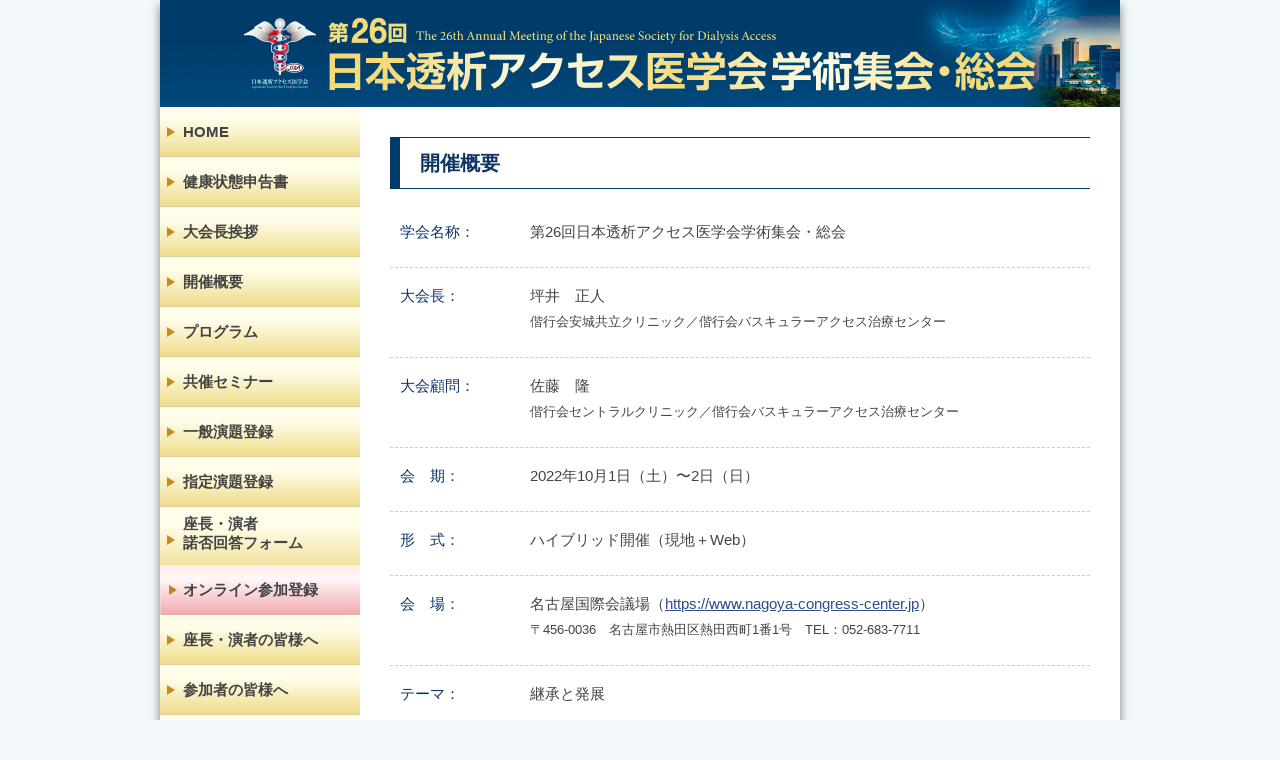

--- FILE ---
content_type: text/html
request_url: https://cop-chita.com/26jsda/general.html
body_size: 7076
content:
<!DOCTYPE html>
<html lang="ja"><!-- InstanceBegin template="/Templates/base.dwt" codeOutsideHTMLIsLocked="false" -->
<head>
<meta http-equiv="Pragma" content="no-cache">
<meta http-equiv="Cache-Control" content="no-cache">
<meta http-equiv="Expires" content="0">
<meta http-equiv="Content-Type" content="text/html; charset=utf-8">
<meta http-equiv="Content-Style-Type" content="text/css" />
<meta http-equiv="Content-Script-Type" content="text/javascript" />
<script src="https://code.jquery.com/jquery-1.11.2.min.js"></script>
<!-- InstanceBeginEditable name="doctitle" -->
<title>開催概要｜第26回日本透析アクセス医学会学術集会・総会</title>
<style type="text/css">
</style>
<!-- InstanceEndEditable -->
<meta name="description" content="第26回日本透析アクセス医学会学術集会・総会">
<meta name="keywords" content="第26回日本透析アクセス医学会学術集会・総会,透析アクセス・日本透析アクセス医学会,透析,腎臓">
	<SCRIPT src="pagetop.js"></SCRIPT>
<link href="style/common.css" rel="stylesheet" type="text/css">
<link href="style/base.css" rel="stylesheet" type="text/css">
	<!-- InstanceBeginEditable name="head" -->
	<style type="text/css">
	.wrapper{
    width: 960px;
    min-height: 1000px;
    margin-top: 0px;
    margin-right: auto;
    margin-left: auto;
    margin-bottom: 0;
    background-color: #EFEEEA;
}
.main2{
    float: right;
    width: 700px;
    height: 1000px;
	padding-right: 30px;
	padding-left: 30px;
	background-color: #FFFFFF;
    background-position: 1% 0%;
    background-repeat: no-repeat;
}
dl.outlineDl dt {
    color: #0D3566;
    float: left;
    width: 130px;
    font-size: 15px;
    line-height: 170%;
}


dl.outlineDl dd {
	margin-left: 130px;
	margin-top: 10px;
	font-size: 15px;
	line-height: 170%;
}


/*IE6 hack*/
* html dl.outlineDl dd {
	margin-left: 105px;
	margin-top: 5px;
	display: inline-block;
	font-size: 15px;
	line-height: 170%;
}


.dladd {
	font-size: 13px;
	font-weight: normal;
}


dl.outlineDl dd span.outlineAddress {
	font-weight: normal;
	font-size: 14px;
	line-height: 140%;
}

div.outlineItemtop {
	margin-bottom: 15px;
	padding-left: 10px;
	padding-bottom: 10px;
	border-bottom: 1px dashed #CCCCCC;
	padding-top: 0px;
}

div.outlineItemtop2 {
	margin-bottom: 15px;
	padding-left: 10px;
	padding-bottom: 10px;
	padding-top: 0px;
}

div.outlineItem {
	margin-bottom: 15px;
	padding-left: 10px;
	padding-bottom: 10px;
	border-bottom: 1px dashed #CCCCCC;
}
	</style>
	<!-- InstanceEndEditable -->
</head>

<body>
  <div id="header" class="clearfix">
      <h1><a href="index.html"><img src="images/shared/toptitle2.png" width="960" height="107" alt="第26回日本透析アクセス医学会学術集会・総会"/></a></h1>
    </div>
	
<div class="wrapper">
<div class="subBox">
<nav> 
<a href="index.html" class="btn">HOME</a>
<a href="health.html" class="btn">健康状態申告書</a>
 <a href="greeting.html" class="btn">大会長挨拶</a>
<a href="general.html" class="btn">開催概要</a>
<a href="program.html" class="btn">プログラム</a>
<a href="sponsored.html" class="btn">共催セミナー</a>
<a href="speech.html" class="btn">一般演題登録</a>
<a href="speech_sp.html" class="btn">指定演題登録</a>
<a href="permission.html" class="btn2">座長・演者<br>諾否回答フォーム</a>
 <a href="registration.html" class="btn3">オンライン参加登録</a>	
 <a href="speaker.html" class="btn">座長・演者の皆様へ</a>
<a href="information.html" class="btn">参加者の皆様へ</a>
<a href="access.html" class="btn">会場案内</a>
<a href="poster.html" class="btn2">関連学会ポスター<br>掲示申込</a>	
<a href="link.html" class="btn">リンク</a>
</nav>
    
    <ofnav>
<a href="https://chubu-va.com/index.html" target="_blank" class="oftn"><img src="images/shared/16cva.png" width="180" height="90" alt="中部地区バスキュラーアクセス研究会"/></a>
	</ofnav>	
	
		
  </div>
<!-- InstanceBeginEditable name="main" -->
<div class="main2">
	<h2>開催概要</h2>

 <div class="outlineItemtop">
<dl class="outlineDl">
<dt>学会名称：</dt>
<dd>第26回日本透析アクセス医学会学術集会・総会</dd>
</dl>
</div>
					 
<div class="outlineItemtop">
<dl class="outlineDl">
<dt>大会長：</dt>
<dd>坪井　正人<br>
<span class="dladd">偕行会安城共立クリニック／偕行会バスキュラーアクセス治療センター</span></dd>
</dl>
</div>
	
<div class="outlineItemtop">
<dl class="outlineDl">
<dt>大会顧問：</dt>
<dd>佐藤　隆<br>
<span class="dladd">偕行会セントラルクリニック／偕行会バスキュラーアクセス治療センター</span></dd>
</dl>
</div>

 <div class="outlineItemtop">
<dl class="outlineDl">
<dt>会　期：</dt>
<dd>2022年10月1日（土）〜2日（日）</dd>
</dl>
</div>
	
<div class="outlineItemtop">
<dl class="outlineDl">
<dt>形　式：</dt>
<dd>ハイブリッド開催（現地＋Web）</dd>
</dl>
</div>

<div class="outlineItemtop">
<dl class="outlineDl">
<dt>会　場：</dt>
<dd>名古屋国際会議場（<a href="https://www.nagoya-congress-center.jp" target="_blank">https://www.nagoya-congress-center.jp</a>）<br>
<span class="dladd">〒456-0036　名古屋市熱田区熱田西町1番1号　TEL：052-683-7711</span></dd>
</dl>
</div>
	
<div class="outlineItemtop">
<dl class="outlineDl">
<dt>テーマ：</dt>
<dd>継承と発展</dd>
</dl>
</div>

<div class="outlineItemtop">
<dl class="outlineDl">
<dt>学会事務局：</dt>
<dd>偕行会セントラルクリニック内<br>
<span class="outlineAddress">〒454-0933　名古屋市中川区法華1丁目206番地<br>
TEL：052-363-7373　FAX：052-355-6639<br>E-mail：<a href="mailto:hrsakurai@kaikou.or.jp">hrsakurai@kaikou.or.jp</a><br>事務局長：桜井　寛</dd>
</dl>
</div>

<div class="outlineItemtop2">
<dl class="outlineDl">
<dt>運営事務局：</dt>
<dd>ちたクリエイティブ株式会社<br>
<span class="outlineAddress">〒456-0058　名古屋市熱田区六番3-5-3 S-FORT六番町204<br>
TEL.052-265-9997　FAX.052-308-5229<br>
E-mail：<a href="mailto:26jsda@cop-chita.com">26jsda@cop-chita.com</a></span></dd>
</dl>
</div>
  
</div>
<!-- InstanceEndEditable -->
	</div>
	<div id="foot" class="clearfix"><p class="pagetop"><a href="#head"><img src="images/shared/b_pagetop.png" alt="page top" width="75" height="75"></a></p>
            <div id="footbox">
				<p class="adress">【大会事務局】<br>　偕行会セントラルクリニック内<br>　〒454-0933 名古屋市中川区法華1丁目206番地<br>　TEL：052-363-7373　FAX：052-355-6639<br>　E-mail：hrsakurai@kaikou.or.jp</p>
				<p class="adress2">【運営事務局】<br>　ちたクリエイティブ株式会社<br>　〒456-0058　名古屋市熱田区六番3-5-3 S-FORT六番町204<br>　TEL：052-265-9997　 FAX：052-308-5229<br>　E-mail：26jsda@cop-chita.com</p>
				
            <p class="tsubaki clear">Copyright © 第26回日本透析アクセス医学会学術集会・総会 All rights reserved.</p>
        </div>
			</div>

</body>
<!-- InstanceEnd --></html>


--- FILE ---
content_type: text/css
request_url: https://cop-chita.com/26jsda/style/common.css
body_size: 5269
content:
@charset "utf-8";
/* CSS Document */

/*------------------------------*/
/*-----------基本設定-----------*/
/*------------------------------*/
body{
    font-family: "ヒラギノ角ゴ Pro W3", "Hiragino Kaku Gothic Pro", "メイリオ", Meiryo, Osaka, "ＭＳ Ｐゴシック", "MS PGothic", sans-serif;
    color: #444444;
    font-size: 13px;
    margin: 0;
    padding: 0;
    width: 100%;
    background-color: #F3F9FC;
	}
.clear {
	clear: both;
}
a {
    color: #2F4E8B;
    text-decoration: underline;
}
#header {
padding: 0px;
    height: 0px;
	width: 960px;
	height: 107px;
    padding: 0px;
    margin-right: auto;
    margin-left: auto;
	box-shadow: 0 5px 10px 0 rgba(0, 0, 0, .5);
}
h1{
    margin-top: 0px;
    margin-right: 0px;
    margin-left: 0px;
    margin-bottom: 0px;
    padding: 0px;
}
.wrapper{
    width: 960px;
    height: 1550px;
    margin-top: 0px;
    margin-right: auto;
    margin-left: auto;
    margin-bottom: 0;
    background-color: #EFEEEA;
	box-shadow: 0 5px 10px 0 rgba(0, 0, 0, .5);
}
.main{
    float: right;
    width: 760px;
    height: 1550px;
	background-color: #FFFFFF;
    background-image: url(../images/shared/topimage.png);
    background-position: 1% 0%;
    background-size: 760px 413px;
    background-repeat: no-repeat;
}
.subBox{
    float: left;
}
nav{
    width: 200px;
}
.btn{
    display: block;
    height: 50px;
    color: #444;
    font-size: 15px;
    line-height: 50px;
    padding-left: 23px;
    text-decoration: none;
    background-image: url(../images/shared/navi.png);
    font-weight: bold;
    margin-bottom: 0px;
    border-bottom-width: 1px solid #8D8D8D;
}
.btnsenyo{
    display: block;
    height: 52px;
    padding-left: 25px;
	background-image: url(../images/shared/naviSenyo.png);
    background-size: 200px 50px;
}
.btn2{
    display: block;
    background-image: url(../images/shared/navi2.png);
    height: 50px;
    color: #444;
    font-size: 15px;
    padding-left: 23px;
    text-decoration: none;
    font-weight: bold;
    margin-bottom: 0px;
    border-bottom-width: 1px solid #8D8D8D;
    padding-top: 8px;
}
.btn3{
    display: block;
    height: 50px;
    color: #444;
    font-size: 15px;
    line-height: 50px;
    padding-left: 23px;
    text-decoration: none;
    background-image: url(../images/shared/navi3.png);
    font-weight: bold;
    margin-bottom: 0px;
    border-bottom-width: 1px solid #8D8D8D;
}
.btn:hover{
	color: #FFFFFF;
	background-image: url(../images/shared/subnavibgOver.png);
}
.btn2:hover{
	color: #FFFFFF;
	background-image: url(../images/shared/subnavibgOver2.png);
}
.btn3:hover{
	color: #FFFFFF;
	background-image: url(../images/shared/subnavibgOver.png);
}
.ofnav{
	padding: 0px;
}
.oftn{
    display: block;
    padding-top: 10px;
    padding-bottom: 0px;
    padding-left: 10px;
}
.oftn2{
    display: block;
    height: 70px;
    padding-top: 20px;
    padding-bottom: 0px;
    padding-right: 30px;
    float: left;
}
.oftn3{
    display: block;
    height: 60px;
    padding-top: 10px;
    padding-bottom: 30px;
    padding-right: 26px;
    float: left;
}
.main02{
	float: right;
	width: 760px;
	background-color: #FAF3E0;
	height: 500px;
}
.semib{
    margin-top: 10px;
	margin-left: 20px;
}
.mainnavP{
    margin-left: 20px;
    margin-right: 15px;
    margin-top: 10px;
    font-size: 15px;
    line-height: 170%;
	margin-bottom: 0px;
}
.tani {
    background-color: #E6F2FB;
    padding-top: 5px;
    padding-right: 5px;
    padding-bottom: 8px;
    padding-left: 5px;
    margin-top: 0px;
    margin-right: 10px;
    margin-bottom: 18px;
    margin-left: 10px;
}



/*新着情報*/
.info {
    width: 660px;
    height: 1100px;
    text-align: left;
    bottom: 15px;
    left: 240px;
    margin-left: 30px;
    margin-right: 30px;
    margin-top: 400px;
    padding-top: 5px;
    padding-right: 20px;
    padding-left: 20px;
    padding-bottom: 20px;
    background-color: #FFFFFF;
	box-shadow: 0 0px 10px 0 rgba(0, 0, 0, .3);
	border-radius: 5px;
}
.news{
    font-size: 15px;
    padding-top: 5px;
    padding-right: 5px;
    padding-left: 10px;
    padding-bottom: 3px;
    margin-bottom: 0px;
    background-color: #003C6A;
    color: #FFFFFF;
    border-radius: 5px;
}
dl.box{
    margin-bottom: 40px;
	margin-top: 0px;
}
dl.box dt{
    float: left;
    padding: 10px 10px 8px 0px;
    border-bottom: 1px dotted #CCCCCC;
    color: #A12323;
}
dl.box dd{
	padding:10px 10px 8px 0px;
	border-bottom: 1px dotted #CCCCCC;
}
.fnNav {
    margin-left: 50px;
    margin-right: 50px;
    margin-top: 25px;
    background-color: #FFFFFF;
}
/*事務局*/
#foot {
    width: 920px;
    background-color: #EFDD92;
    padding-top: 2px;
    height: 200px;
    padding-bottom: 0px;
    margin-right: auto;
    margin-left: auto;
    padding-left: 20px;
    padding-right: 20px;
    box-shadow: 0 5px 10px 0 rgba(0, 0, 0, .5);
}
#footbox {
    width: 920px;
    margin-right: auto;
    margin-left: auto;
}
.adress {
	font-size: 13px;
	text-align: left;
	padding-right: 100px;
	float: left;
	line-height: 160%;
}
.adress2 {
    font-size: 13px;
    text-align: left;
    padding-right: 0px;
    line-height: 160%;
    padding-top: 10px;
}
#foot p.tsubaki {
    text-align: right;
    font-size: 10px;
    line-height: 100%;
    padding-top: 15px;
    padding-right: 0px;
    padding-bottom: 0px;
    padding-left: 0px;
}

--- FILE ---
content_type: text/css
request_url: https://cop-chita.com/26jsda/style/base.css
body_size: 12711
content:
@charset "utf-8";
/* CSS Document */
h2{
    height: 50px;
    color: #0D3566;
    font-size: 20px;
    margin-top: 30px;
    margin-bottom: 30px;
    padding-left: 20px;
    line-height: 50px;
    border-left: 10px solid #003C6A;
    border-bottom: 1px solid #003C6A;
    border-top: 1px solid #003C6A;
}
	
h3{
    background-color: #003D83;
    height: 32px;
    line-height: 32px;
    color: #FFFFFF;
    padding-left: 10px;
    font-size: 15px;
    border-radius: 3px;
    margin-bottom: 15px;
}
h4{
    height: 28px;
    font-size: 18px;
    padding-top: 4px;
    padding-left: 15px;
    margin-bottom: 8px;
    background-color: #DEE7F2;
    border-left: 3px solid #0D3566;
    padding-bottom: 1px;
    margin-top: 6px;
}
.h42 {
    height: 54px;
    font-size: 18px;
    padding-top: 4px;
    padding-left: 15px;
    margin-bottom: 8px;
    background-color: #DEE7F2;
    border-left: 3px solid #0D3566;
    padding-bottom: 1px;
    margin-top: 6px;
    font-weight: bold;
}
h5 {
	font-size: 15px;
	border-bottom-width: 1px;
	border-bottom-style: solid;
	border-bottom-color: #999999;
	margin-bottom: 5px;
}
h6 {
	padding-top: 0px;
    margin-top: 0px;
    font-size: 15px;
	border-bottom-width: 1px;
	border-bottom-style: solid;
	border-bottom-color: #999999;
	margin-bottom: 5px;
}
.p05{
    font-size: 16px;
    color: #003C83;
    border-bottom: 1px dotted #692C1F;
    border-bottom-right-radius: 0px;
    padding-bottom: 3px;
    font-weight: bold;
}
.nitiji {
    font-size: 16px;
    font-weight: bold;
	padding-top: 0px;
    padding-bottom: 10px;
    line-height: 180%;
	margin: 0;
}
.blue {
	font-size: 15px;
	color: #135FC5;
}
.bBlask {
    background-color: #3C3C3B;
    color: #FFFFFF;
}
.bGray{
    background-color: #E0EEFA;
}
.menber {
    font-size: 14px;
    margin-left: 0px;
    padding-left: 0px;
    margin-top: 20px;
    text-align: center;
}
.menber tr td {
	border: 1px solid #999;
	padding-top: 5px;
	padding-bottom: 5px;
}
table {
	border-collapse: collapse;
}
	
.name{
    padding: 0;
    margin: 0;
    padding-top: 10px;
    float: right;
    text-align: right;
	line-height: 190%;
}
.name p .name01 {
    font-size: 15px;
    font-weight: bold;
}
.table00 td{
	text-align:left;
	vertical-align:bottom;
	padding:5px;
}
.bBlue2{
    font-size: 15px;
	background-color: #FCF8E5;
    text-align: center;
}
.sankahi{
    font-size: 15px;
    font-weight: bold;
    text-align: right;
    width: 120px;
}

.photo {
    float: right;
}
.title {
    font-size: 16px;
    font-weight: bold;
}
.text {
	font-size: 15px;
	line-height: 180%;
}
.textcenter {
    font-size: 16px;
    line-height: 180%;
    text-align: center;
    font-weight: bold;
}
ol {
    font-size: 15px;
    line-height: 180%;
	padding-left: 20px;
}
.ulpro {
    font-size: 15px;
    line-height: 180%;
	padding-left: 20px;
}
.textGree {
	font-size: 14px;
	line-height: 200%;
}

.text14 {
	font-size: 14px;
	line-height: 180%;
}
.aboutadd {
    padding-top: 5px;
    padding-right: 30px;
    padding-bottom: 10px;
    padding-left: 30px;
    border: 1px solid #B3B3B3;
}
.arP {
	font-size: 13px;
	line-height: 160%;
	float: right;
}
/* 通信テスト */
.enki{
    margin-top: 10px;
    margin-right: 20px;
    margin-left: 20px;
    padding-top: 0px;
    padding-right: 15px;
    padding-left: 15px;
    padding-bottom: 15px;
    background-color: #FFFFFF;
    border: 2px solid #21BBE3;
}
.taniT {
    font-size: 15px;
    border-bottom-width: 1px;
    border-bottom-style: solid;
    border-bottom-color: #999999;
    margin-bottom: 0px;
    padding-top: 0px;
	padding-bottom: 3px;
	font-weight: bold;
}
.test01 {
    font-size: 16px;
	background-color: #009ACF;
    color: #FFFFFF;
    padding-top: 5px;
    padding-bottom: 5px;
    padding-left: 10px;
    margin-top: 10px;
    margin-right: 0px;
    margin-bottom: 0px;
    margin-left: 0px;
}
.test02 {
    font-size: 14px;
    line-height: 170%;
    margin-top: 5px;
	margin-bottom: 0px;
	padding: 0px;
}
.tani02 {
    background-color: #EEFCFF;
    padding-top: 0px;
    padding-right: 20px;
    padding-bottom: 3px;
    padding-left: 20px;
    margin-top: 0px;
}


/* プログラム */
.enichi {
    font-size: 18px;
    line-height: 180%;
    font-weight: bold;
	margin: 0px;
    padding: 0px;
}
.pdj {
    padding: 4px;
    text-align: left;
    width: 150px;
    vertical-align: top;
    font-size: 14px;
    line-height: 180%;
}
.pdm {
	padding: 4px;
	text-align: left;
	vertical-align: top;
	font-size: 14px;
	line-height: 180%;
}
.protr{
    border-bottom: 1px dotted #757575;
}
.pTitle{
    font-size: 16px;
    line-height: 180%;
    color: #042F88;
    font-weight: bold;
}
.sankap {
    font-size: 14px;
    line-height: 180%;
    margin-top: 0px;
    margin-right: 50px;
    margin-left: 10px;
    margin-bottom: 10px;
    padding: 0px;
    float: left;
}
.sankap2 {
    font-size: 14px;
    line-height: 200%;
    margin-top: 0px;
    margin-right: 40px;
    margin-left: 10px;
    margin-bottom: 10px;
    padding: 0px;
    padding: 0px;
}
.sanka {
    padding-top: 15px;
    padding-right: 15px;
    padding-left: 15px;
    padding-bottom: 5px;
    margin-top: 0px;
    margin-right: 0px;
    margin-left: 0px;
    margin-bottom: 20px;
    border: 3px solid #FFBB78;
}
.toroku {
    font-size: 16px;
    line-height: 180%;
    margin-top: 0px;
    padding-top: 10px;
    padding-right: 30px;
    padding-left: 30px;
    padding-bottom: 10px;
    background-color: #001AAE;
    color: #FBF9F9;
    border-radius: 10px;
}
.kyosai {
    text-align: right;
    font-size: 14px;
    line-height: 180%;
    margin-top: 10px;
    margin-right: 0px;
    margin-left: 0px;
    margin-bottom: 0px;
    padding: 0px;
}
/* 会則 */
.tdj {
    padding: 4px;
    text-align: left;
    width: 70px;
    vertical-align: top;
    font-size: 13px;
    line-height: 160%;
}
.tdm {
	padding: 4px;
	text-align: left;
	vertical-align: top;
	font-size: 13px;
	line-height: 160%;
}
.tds {
	padding: 4px;
	text-align: left;
	font-size: 13px;
	line-height: 160%;
	width: 586px;
}
.tds2 {
    padding-top: 2px;
    padding-right: 4px;
    padding-left: 14px;
    padding-bottom: 2px;
    text-align: left;
    font-size: 13px;
    line-height: 160%;
    width: 580px;
}
.tds3 {
    padding-top: 2px;
    padding-right: 4px;
    padding-left: 20px;
    padding-bottom: 2px;
    text-align: left;
    font-size: 13px;
    line-height: 160%;
    width: 580px;
}
.tds .ol .li {
    padding-left: 4px;
    font-size: 13px;
    line-height: 160%;
    width: 586px;
}
.kaitei {
    font-size: 13px;
    line-height: 160%;
    margin-left: 80px;
}
.saiP {
	font-size: 13px;
	line-height: 160%;
	padding-bottom: 20px;
}
.psyo{
    font-size: 15px;
    font-weight: bold;
    border-bottom: 1px solid #8A8A8A;
    margin-bottom: 5px;
    padding-bottom: 5px;
    padding-left: 5px;
}
.psyo2{
    font-size: 14px;
    margin-bottom: 5px;
    padding-bottom: 2px;
    padding-left: 5px;
    background-color: #ECECEC;
    padding-top: 2px;
}
.psyo3{
    font-size: 14px;
    margin-bottom: 5px;
    padding-bottom: 2px;
    padding-left: 20px;
}

/* イベント */
.eventBox {
    border-bottom: 1px dotted #7C7C7C;
    padding-bottom: 5px;
    margin-bottom: 10px;
}
.tdday {
    text-align: left;
    width: 110px;
    float: left;
}
.tde {
    width: 560px;
	text-align: left;
    float: right;
}
.etitle {
    font-size: 14px;
    line-height: 180%;
    font-weight: bold;
	margin: 0px;
    padding: 0px;
}
.etitle2 {
    font-size: 14px;
    line-height: 180%;
    font-weight: bold;
    margin-top: 0px;
    margin-right: 0px;
    margin-left: 0px;
    margin-bottom: 10px;
    padding: 0px;
    border-bottom: 1px solid #FFBB78;
}
.evntp {
    font-size: 14px;
    line-height: 180%;
    margin-top: 0px;
    margin-right: 10px;
    margin-left: 10px;
    margin-bottom: 10px;
    padding: 0px;
}
.evntp2 {
    font-size: 14px;
    line-height: 180%;
    margin-top: 0px;
    margin-right: 10px;
    margin-left: 140px;
    margin-bottom: 10px;
    padding: 0px;
}
.tenji {
    margin-top: 0px;
    margin-right: 0px;
    margin-left: 0px;
    margin-bottom: 30px;
    background-color: #FEE292;
}
.tenjinav{
}
.often{
    display: block;
    height: 70px;
    padding-top: 0px;
    padding-bottom: 20px;
	padding-left: 20px;
    padding-right: 20px;
    float: left;
}
.often2{
    display: block;
    height: 70px;
    padding-top: 0px;
    padding-bottom: 20px;
	padding-left: 0px;
    padding-right: 20px;
    float: left;
}
/* touroku */
.nitiji {
    font-size: 17px;
    font-weight: bold;
    padding-bottom: 0px;
}
.onegai {
    font-size: 18px;
    font-weight: bold;
    padding-bottom: 5px;
    text-align: center;
    border-bottom: 1px solid #6B1013;    
}
.blue {
	font-size: 15px;
	color: #135FC5;
}
.bBlue {
    background-color: #E6F8FF;
}
.bunrui2 {
    font-size: 15px;
    margin-left: 0px;
    padding-left: 0px;
    text-align: center;
}
.bunrui2 tr td {
	border: 1px solid #999;
	padding-top: 10px;
	padding-right: 2px;
	padding-bottom: 10px;
	padding-left: 10px;
}
table {
	border-collapse:
}	
/* 流れ*/
.flowbox {
    font-size: 16px;
    width: 660px;
}
.flow01 {
    background-color: #009ACF;
    color: #FFFFFF;
    padding-top: 5px;
    padding-bottom: 5px;
    padding-left: 10px;
    margin-top: 0px;
    margin-right: 0px;
    margin-bottom: 0px;
    margin-left: 0px;
}
.flow02 {
    margin-left: 200px;
    font-weight: bold;
    color: #009ACF;
}
.suisyo {
    font-weight: bold;
    font-size: 18px;
    margin-bottom: 0px;
    margin-top: 0px;
    text-align: center;
    background-color: #FFD800;
    height: 50px;
    border-radius: 6px;
    margin-right: 5px;
    border: 3px solid #FFD800;
    color: #1C1C1C;
}
.jizen {
    font-weight: bold;
    font-size: 15px;
    margin-bottom: 0px;
    margin-top: 0px;
    text-align: center;
    background-color: #AB0000;
    color: #FCFAFA;
    border-radius: 6px;
    margin-right: 7px;
    border: 4px solid #AB0000;
    padding-left: 3px;
    padding-right: 3px;
}
.jizen2 {
    font-weight: bold;
    font-size: 15px;
    margin-bottom: 0px;
    margin-top: 0px;
    text-align: center;
    background-color: #444443;
    color: #FCFAFA;
    border-radius: 6px;
    margin-right: 7px;
    border: 4px solid #444443;
    padding-left: 3px;
    padding-right: 3px;
}
.jizen3 {
    font-weight: bold;
    font-size: 15px;
    margin-bottom: 0px;
    margin-top: 0px;
    text-align: center;
    background-color: #003D6A;
    color: #FCFAFA;
    border-radius: 6px;
    margin-right: 7px;
    border: 4px solid #003D6A;
    padding-left: 3px;
    padding-right: 3px;
}


/* pagetop */
.pagetop {
  display: none;
  position: fixed;
  bottom:40px;
  right:40px;
}
.pagetop a {
	display: block;
	width:75px;
	height:75px;
}
.pagetop a:hover {
    text-decoration: none;
    opacity: 0.7;
    color: #FC0219;
}
.jyunbi {
	text-align: center;
	padding-top: 100px;
	padding-right: 0px;
	padding-bottom: 400px;
	padding-left: 0px;
}
.touroku {
    text-align: center;
    margin-top: 20px;
    margin-bottom: 20px;
}
.torokup {
    font-size: 16px;
    line-height: 250%;
    font-weight: bold;
	color: #F3040B;
}
.line {
    text-decoration: underline;
}
.bline {
    text-decoration: underline;
    font-weight: bold;
}
.bline2 {
    text-decoration: underline;
    font-weight: bold;
    color: #720002;
}
.red
 {
    color: #F3040B;
	 }
.redline {
	text-decoration: line-through;
}
.login {
    margin-bottom: 20px;
    padding-bottom: 10px;
    top: 0px;
    padding-top: 15px;
    padding-right: 10px;
    padding-left: 10px;
    margin-top: 10px;
    border: 3px solid #A8C0DD;
    background-color: #FFFFFF;
}
.lognavi {
    text-align: center;
	margin-top: 5px;
}
.logP {
    font-weight: bold;
    font-size: 22px;
    line-height: 50px;
    margin-bottom: 15px;
    margin-top: 10px;
    text-align: center;
    background-color: #F78703;
    height: 50px;
    color: #FCFAFA;
    border-radius: 8px;
    width: 600px;
    margin-left: 25px;
    border: 3px solid #E06E00;
}
.logP2 {
    font-weight: bold;
    font-size: 20px;
    line-height: 50px;
    margin-bottom: 15px;
    margin-top: 10px;
    text-align: center;
    background-color: #011D84;
    height: 50px;
    color: #FCFAFA;
    border-radius: 8px;
    width: 600px;
    margin-left: 25px;
    border: 3px solid #00196B;
}
.opp {
    font-weight: bold;
    font-size: 15px;
    color: #FCFAFA;
}
.logsbP {
    text-align: center;
    font-size: 15px;
	margin-top: 5px;
    margin-bottom: 8px;
}
.logsbP2 {
    text-align: center;
    font-size: 16px;
	font-weight: bold;
	margin-top: 5px;
    margin-bottom: 8px;
	line-height: 180%;
}

.logsbP3 {
    font-size: 15px;
	margin-top: 5px;
    margin-bottom: 8px;
	line-height: 180%;
	width: 600px;
	margin-left: 25px;
}


--- FILE ---
content_type: application/javascript
request_url: https://cop-chita.com/26jsda/pagetop.js
body_size: 293
content:
$(document).ready(function() {
    var pagetop = $('.pagetop');
    $(window).scroll(function () {
        if ($(this).scrollTop() > 80) {
            pagetop.fadeIn();
        } else {
            pagetop.fadeOut();
        }
    });
    pagetop.click(function () {
        $('body, html').animate({
            scrollTop: 0 
        }, 500);
        return false;
    });
});